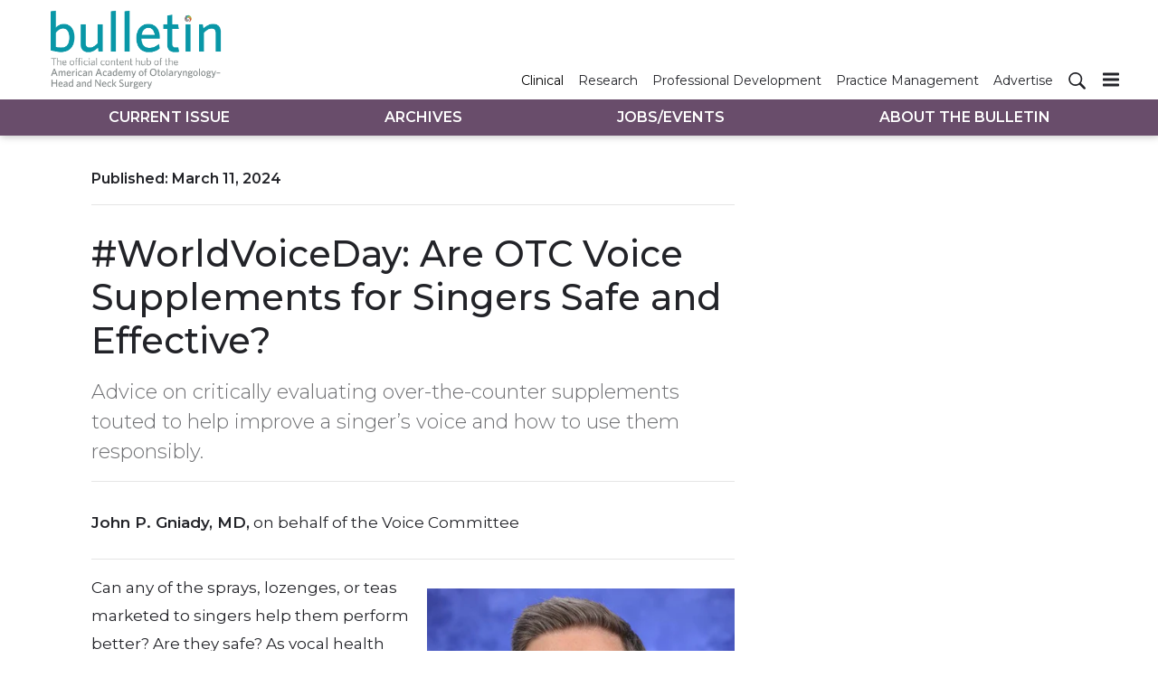

--- FILE ---
content_type: text/html; charset=utf-8
request_url: https://bulletin.entnet.org/clinical-patient-care/article/22889829/worldvoiceday-are-otc-voice-supplements-for-singers-safe-and-effective
body_size: 13753
content:
<!doctype html><html lang="en-us" dir="ltr"><head><meta charset="utf-8"><meta http-equiv="X-UA-Compatible" content="IE=edge"><meta name="viewport" content="width=device-width, initial-scale=1, shrink-to-fit=no"><link rel="preconnect" href="https://cdn.parameter1.com"><link rel="stylesheet" href="https://cdn.parameter1.com/web-assets/ascend_hh/6001de6ce8e95f05158b4577/v2.5.0/dist/css/main-6ed470db.css"><script>
  (function (i,r) { i['__p1defer'] = r; i[r] = i[r] || function () { var args = arguments; (i[r].q = i[r].q || []).push(args); if (args[0] === 'register' && args[1] && args[1].init) args[1].init(); } })(window, 'deferScript');
  deferScript('init', { debug: false });
  </script><link rel="modulepreload" href="https://cdn.parameter1.com/deferred-script-loader/v1.0.1/lib.min.js" as="script"><link rel="modulepreload" href="https://cdn.parameter1.com/web-assets/ascend_hh/6001de6ce8e95f05158b4577/v2.5.0/dist/js/assets/index-919327ba.js" as="script" data-dsl-name="marko-web-core"><script>deferScript('register', { name: 'marko-web-core', src: 'https://cdn.parameter1.com/web-assets/ascend_hh/6001de6ce8e95f05158b4577/v2.5.0/dist/js/assets/index-919327ba.js', esm: true, on: 'ready', requestFrame: false, targetTag: 'body', init: function() { var w = window; w.markoCompQueue = w.markoCompQueue || []; var name = 'CMSBrowserComponents', methods = ['load', 'loadComponent'], queue = function(method) { return function() { w.markoCompQueue.push([method, arguments]) } }; w[name] = w[name] || {}; for (var i = 0; i < methods.length; i++) { var method = methods[i]; w[name][method] = w[name][method] || queue(method); } }, initOnly: false, onScriptBuild: function(script) {  }, onScriptLoad: function() { window.markoCompQueue.flush(); }, attrs: {}, delayMs: undefined });</script><link rel="preload" href="https://cdn.parameter1.com/lazysizes/v5.3.2.js" as="script" data-dsl-name="lazysizes"><script>deferScript('register', { name: 'lazysizes', src: 'https://cdn.parameter1.com/lazysizes/v5.3.2.js', esm: false, on: 'ready', requestFrame: false, targetTag: 'body', init: function() {  }, initOnly: false, onScriptBuild: function(script) {  }, onScriptLoad: function() {  }, attrs: {}, delayMs: undefined });</script><script nomodule src="https://cdn.parameter1.com/lazysizes/v5.3.2.js" data-dsl-name="lazysizes" async defer></script><script nomodule>
      document.createElement("picture");
    </script><script nomodule src="https://cdnjs.cloudflare.com/ajax/libs/picturefill/3.0.3/picturefill.min.js" async></script><link rel="apple-touch-icon" sizes="180x180" href="/apple-touch-icon.png"><link rel="icon" type="image/png" sizes="32x32" href="/favicon-32x32.png"><link rel="icon" type="image/png" sizes="16x16" href="/favicon-16x16.png"><link rel="manifest" href="/site.webmanifest"><link rel="modulepreload" href="https://cdn.parameter1.com/p1-events/v1.5.0/lib.min.js" as="script" data-dsl-name="p1events"><script>deferScript('register', { name: 'p1events', src: 'https://cdn.parameter1.com/p1-events/v1.5.0/lib.min.js', esm: true, on: 'load', requestFrame: true, targetTag: 'body', init: function() { var i = window, r = 'p1events'; i['__p1e'] = r; i[r] = i[r] || function() { (i[r].q = i[r].q || []).push(arguments); }; }, initOnly: false, onScriptBuild: function(script) {  }, onScriptLoad: function() {  }, attrs: {}, delayMs: undefined });</script><script>p1events('init', { tenant: 'ascend', realm: '6001de6ce8e95f05158b4577', env: 'production', debug: false, uri: 'https://events.parameter1.com/default/p1-website-events-enqueue', cookieDomain: 'bulletin.entnet.org', identityQueryBuilder: function(query, cookies) {  }, enableMindfulPlugin: false, mindfulPluginOptions: {}, enableGamPlugin: false, gamPluginOptions: {} });</script><script>var googletag = googletag || {}; googletag.cmd = googletag.cmd || [];</script><script async src="https://securepubads.g.doubleclick.net/tag/js/gpt.js"></script><script>(function(w,d,s,l,i){w[l]=w[l]||[];var f=d.getElementsByTagName(s)[0],j=d.createElement(s),dl=l!='dataLayer'?'&l='+l:'';j.async=true;j.src='https://www.googletagmanager.com/gtm.js?id='+i+dl;f.parentNode.insertBefore(j,f);})(window,document,'script','dataLayer','GTM-5XS5Z5K');</script><link rel="modulepreload" href="https://cdn.parameter1.com/native-x/v1.2.0/lib.min.js" as="script" data-dsl-name="fortnight"><script>deferScript('register', { name: 'fortnight', src: 'https://cdn.parameter1.com/native-x/v1.2.0/lib.min.js', esm: true, on: 'load', requestFrame: true, targetTag: 'body', init: function() { var i = window, r = 'fortnight'; i['FortnightObject'] = r; i[r] = i[r] || function() { (i[r].q = i[r].q || []).push(arguments); }; }, initOnly: false, onScriptBuild: function(script) {  }, onScriptLoad: function() {  }, attrs: {}, delayMs: undefined });</script><script>fortnight('init', { domain: 'https://delivery.mindfulcms.com/ascend/default/compat/native-website' });</script><script>dataLayer.push({"env":"production"});</script><title>#WorldVoiceDay: Are OTC Voice Supplements for Singers Safe and Effective? | AAO-HNS Bulletin</title><meta name="description" property="og:description" item-prop="description" content="Advice on critically evaluating over-the-counter supplements touted to help improve a singer’s voice and how to use them responsibly."><link rel="canonical" href="https://bulletin.entnet.org/clinical-patient-care/article/22889829/worldvoiceday-are-otc-voice-supplements-for-singers-safe-and-effective"><meta property="og:title" item-prop="name" content="#WorldVoiceDay: Are OTC Voice Supplements for Singers Safe and Effective?"><meta name="image" property="og:image" item-prop="image" content="https://img.ascendmedia.com/files/base/ascend/hh/image/2024/03/woman_singing.65f06ad06f83e.png?auto=format%2Ccompress&fit=max&q=70&w=1200"><meta property="og:url" content="https://bulletin.entnet.org/clinical-patient-care/article/22889829/worldvoiceday-are-otc-voice-supplements-for-singers-safe-and-effective"><meta property="og:site_name" content="AAO-HNS Bulletin"><meta property="og:locale" content="en"><meta name="twitter:card" content="summary_large_image"><meta name="twitter:title" content="#WorldVoiceDay: Are OTC Voice Supplements for Singers Safe and Effective?"><meta name="twitter:description" content="Advice on critically evaluating over-the-counter supplements touted to help improve a singer’s voice and how to use them responsibly."><meta name="twitter:image" content="https://img.ascendmedia.com/files/base/ascend/hh/image/2024/03/woman_singing.65f06ad06f83e.png?auto=format%2Ccompress&fit=max&q=70&w=1200"><meta property="og:type" content="article"><meta property="article:published_time" content="Mar 11th, 2024"><meta property="article:modified_time" content="Mar 26th, 2024"><script type="application/ld+json">
        {"@context":"https://schema.org","@type":"NewsArticle","mainEntityOfPage":{"@type":"WebPage","@id":"https://bulletin.entnet.org/clinical-patient-care/article/22889829/worldvoiceday-are-otc-voice-supplements-for-singers-safe-and-effective"},"headline":"#WorldVoiceDay: Are OTC Voice Supplements for Singers Safe and Effective?","name":"#WorldVoiceDay: Are OTC Voice Supplements for Singers Safe and Effective?","description":"Advice on critically evaluating over-the-counter supplements touted to help improve a singer’s voice and how to use them responsibly.","thumbnailUrl":"https://img.ascendmedia.com/files/base/ascend/hh/image/2024/03/woman_singing.65f06ad06f83e.png?auto=format%2Ccompress&fit=max&q=70&w=1200","image":["https://img.ascendmedia.com/files/base/ascend/hh/image/2024/03/Gniady2.65f06b42c96bc.png?auto=format%2Ccompress&fit=max&q=70&rect=78%2C153%2C919%2C917&w=1200","https://img.ascendmedia.com/files/base/ascend/hh/image/2024/03/woman_singing.65f06ad06f83e.png?auto=format%2Ccompress&fit=max&q=70&w=1200","https://img.ascendmedia.com/files/base/ascend/hh/image/2024/03/2024AprilBLTN_24WVD_1500x845_V2.6602e1a45125e.png?auto=format%2Ccompress&fit=max&q=70&w=1200"],"datePublished":"2024-03-11T21:00:00.000Z","dateModified":"2024-03-26T14:59:19.000Z","url":"https://bulletin.entnet.org/clinical-patient-care/article/22889829/worldvoiceday-are-otc-voice-supplements-for-singers-safe-and-effective"}
      </script><script>dataLayer.push({"page_type":"content","canonical_path":"/clinical-patient-care/article/22889829/worldvoiceday-are-otc-voice-supplements-for-singers-safe-and-effective","query_string":"","content":{"id":22889829,"type":"article","name":"#WorldVoiceDay: Are OTC Voice Supplements for Singers Safe and Effective?","published":"2024-03-11T21:00:00.000Z","labels":[],"userRegistration":{"isCurrentlyRequired":false,"accessLevels":[],"__typename":"ContentUserRegistration"}},"created_by":{"id":"61141c7fdc429e531e8b460b","username":"ghickam","firstName":"Georgia","lastName":"Hickman"},"company":{},"section":{"id":85579,"name":"Clinical/Patient Care","alias":"clinical-patient-care","fullName":"Clinical/Patient Care"},"section_hierarchy":[{"id":85579,"name":"Clinical/Patient Care","alias":"clinical-patient-care"}],"taxonomy":[],"authors":[],"schedules":[{"id":85579,"name":"Clinical/Patient Care"}],"emailSchedules":[],"magazineSchedules":[{"name":"April 2024 – Vol. 43, No. 4","mailDate":"03/27/2024"}]});</script><script>googletag.cmd.push(function() { googletag.pubads().setTargeting('cont_id', '22889829').setTargeting('cont_type', 'article'); });</script><script>googletag.cmd.push(function() { googletag.defineSlot('/6407152/bulletin/lb1', [[728,90],[600,100],[320,50],[300,50],[300,250],[300,100]], 'gpt-ad-lb1').defineSizeMapping(googletag.sizeMapping().addSize([750,0], [[728,90]]).addSize([620,0], [[600,100]]).addSize([320,0], [[300,50],[320,50],[300,250],[300,100]]).build()).setCollapseEmptyDiv(true).addService(googletag.pubads()); googletag.defineSlot('/6407152/bulletin/lb2', [[600,100],[320,50],[300,50],[300,100]], 'gpt-ad-lb2').defineSizeMapping(googletag.sizeMapping().addSize([620,0], [[600,100]]).addSize([320,0], [[300,50],[320,50],[300,100]]).build()).setCollapseEmptyDiv(true).addService(googletag.pubads()); googletag.defineSlot('/6407152/bulletin/lb3', [[600,100],[320,50],[300,50],[300,100]], 'gpt-ad-lb3').defineSizeMapping(googletag.sizeMapping().addSize([620,0], [[600,100]]).addSize([320,0], [[300,50],[320,50],[300,100]]).build()).setCollapseEmptyDiv(true).addService(googletag.pubads()); googletag.defineSlot('/6407152/bulletin/rail1', [300,250], 'gpt-ad-rail1').setCollapseEmptyDiv(true).addService(googletag.pubads()); googletag.defineSlot('/6407152/bulletin/rail2', [300,250], 'gpt-ad-rail2').setCollapseEmptyDiv(true).addService(googletag.pubads()); googletag.defineSlot('/6407152/bulletin/rail3', [300,250], 'gpt-ad-rail3').setCollapseEmptyDiv(true).addService(googletag.pubads()); });</script><script>dataLayer.push({"gtm.start":1768814854015,"event":"gtm.js"});</script><script>googletag.cmd.push(function() { googletag.pubads().enableSingleRequest(); googletag.pubads().collapseEmptyDivs(); googletag.pubads().setTargeting('path', '/clinical-patient-care/article/22889829/worldvoiceday-are-otc-voice-supplements-for-singers-safe-and-effective').setTargeting('host', 'bulletin|entnet|org').setTargeting('env', 'production'); googletag.enableServices(); });</script><script>googletag.cmd.push(function() { googletag.pubads().setTargeting('uri', '/clinical-patient-care/article/22889829/worldvoiceday-are-otc-voice-supplements-for-singers-safe-and-effective'); });</script><script>((w, f, j) => { const dl = w.dataLayer; const gt = w.googletag; const q = {}; const c = async (e) => { if (q[e]) return; q[e] = true; const r = await f(`/__bs/${e}`, { method: 'POST' }); f(`/__bs/${e}/s`, { method: 'POST', headers: { ...j.parse(r.headers.get('x-send') || '{}'), 'x-debug': w.location.search.includes('bsdbg'), 'x-status': r.status }, body: '{}' }); }; if (dl && 'push' in dl) { dl.push({ event: 'bs.gtmLoad', eventCallback: () => c('gtm') }); } if (gt && gt.cmd && 'push' in gt.cmd) { gt.cmd.push(function() { gt.pubads().addEventListener('slotRequested', () => c('gam')) }) }; })(window, fetch, JSON);</script></head><body><div class="body-wrapper" data-path="/clinical-patient-care/article/22889829/worldvoiceday-are-otc-voice-supplements-for-singers-safe-and-effective"><div id="vue-1768814854015-690"></div><script class="component" data-name="TriggerScreenChangeEvent">CMSBrowserComponents.load({ el: '#vue-1768814854015-690', name: 'TriggerScreenChangeEvent', props: {}, hydrate: false, skipWhenExists: false });</script><div id="vue-1768814854016-624"></div><script class="component" data-name="GTMTrackBusEvent">CMSBrowserComponents.load({ el: '#vue-1768814854016-624', name: 'GTMTrackBusEvent', props: {"on":"screen_change"}, hydrate: false, skipWhenExists: false });</script><div id="vue-1768814854016-113"></div><script class="component" data-name="GTMTrackLoadMore">CMSBrowserComponents.load({ el: '#vue-1768814854016-113', name: 'GTMTrackLoadMore', props: {}, hydrate: false, skipWhenExists: false });</script><header class="site-header"><nav class="site-navbar site-navbar--secondary"><div class="site-navbar__container"><a href="/" class="site-navbar__brand"><div class="row"><div class="col logo"><img class="site-navbar__logo" alt="AAO-HNS Bulletin" src="https://img.ascendmedia.com/files/base/ascend/bulletin/image/static/header-bulletin.png" srcset="https://img.ascendmedia.com/files/base/ascend/bulletin/image/static/header-bulletin.png"></div></div></a><ul class="site-navbar__items site-navbar__items--secondary"><li class="site-navbar__item site-navbar__item--active"><a href="/clinical-patient-care" class="site-navbar__link site-navbar__link--active"><span class="site-navbar__label">Clinical</span></a></li><li class="site-navbar__item"><a href="/research-quality" class="site-navbar__link"><span class="site-navbar__label">Research</span></a></li><li class="site-navbar__item"><a href="/professional-personal-development" class="site-navbar__link"><span class="site-navbar__label">Professional Development</span></a></li><li class="site-navbar__item"><a href="/business-of-medicine-practice-management" class="site-navbar__link"><span class="site-navbar__label">Practice Management</span></a></li><li class="site-navbar__item"><a href="https://ratecards.ascendeventmedia.com/aao-hnsbulletin2024/" target="_blank" class="site-navbar__link" rel="noopener"><span class="site-navbar__label">Advertise</span></a></li></ul><ul class="site-navbar__items site-navbar__items--tertiary site-navbar__items--no-left-margin"><li class="site-navbar__item site-navbar__item--search-icon"><a href="/search" class="site-navbar__link"><span title="Search" class="marko-web-icon marko-web-icon--search site-navbar__icon"><svg xmlns="http://www.w3.org/2000/svg" width="16" height="16" viewBox="0 0 16 16"><path fill-rule="evenodd" d="M15.7 13.3l-3.81-3.83A5.93 5.93 0 0 0 13 6c0-3.31-2.69-6-6-6S1 2.69 1 6s2.69 6 6 6c1.3 0 2.48-.41 3.47-1.11l3.83 3.81c.19.2.45.3.7.3.25 0 .52-.09.7-.3a.996.996 0 0 0 0-1.41v.01zM7 10.7c-2.59 0-4.7-2.11-4.7-4.7 0-2.59 2.11-4.7 4.7-4.7 2.59 0 4.7 2.11 4.7 4.7 0 2.59-2.11 4.7-4.7 4.7z"/></svg></span></a></li></ul><div type="button" aria-label="Menu" id="vue-1768814854016-557" class="site-navbar__toggler"><span class="marko-web-icon marko-web-icon--lg marko-web-icon--three-bars"><svg xmlns="http://www.w3.org/2000/svg" width="12" height="16" viewBox="0 0 12 16"><path fill-rule="evenodd" d="M11.41 9H.59C0 9 0 8.59 0 8c0-.59 0-1 .59-1H11.4c.59 0 .59.41.59 1 0 .59 0 1-.59 1h.01zm0-4H.59C0 5 0 4.59 0 4c0-.59 0-1 .59-1H11.4c.59 0 .59.41.59 1 0 .59 0 1-.59 1h.01zM.59 11H11.4c.59 0 .59.41.59 1 0 .59 0 1-.59 1H.59C0 13 0 12.59 0 12c0-.59 0-1 .59-1z"/></svg></span></div><script class="component" data-name="DefaultThemeMenuToggleButton">CMSBrowserComponents.load({ el: '#vue-1768814854016-557', name: 'DefaultThemeMenuToggleButton', props: {"className":"site-navbar__toggler","targets":[".site-menu"],"toggleClass":"site-menu--open","iconModifiers":["lg"],"iconName":"three-bars","initiallyExpanded":false,"buttonLabel":"Menu"}, hydrate: true, skipWhenExists: false });</script></div></nav><nav class="site-navbar site-navbar--primary"><div class="site-navbar__container"><ul class="site-navbar__items site-navbar__items--primary"><li class="site-navbar__item site-navbar__item--active"><a href="/" class="site-navbar__link site-navbar__link--active"><span class="site-navbar__label">Current Issue</span></a></li><li class="site-navbar__item"><a href="/magazine/6001dfb8a982a33b138b4589" class="site-navbar__link"><span class="site-navbar__label">Archives</span></a></li><li class="site-navbar__item"><a href="/classifieds" class="site-navbar__link"><span class="site-navbar__label">Jobs/Events</span></a></li><li class="site-navbar__item"><a href="/about-the-bulletin" class="site-navbar__link"><span class="site-navbar__label">About The Bulletin</span></a></li></ul></div></nav></header><aside class="site-menu site-menu--right"><div class="site-menu__contents"><div class="site-menu__section"><div class="site-menu__header">Topics</div><ul class="site-menu__items"><li class="site-menu__item site-menu__item--active"><a href="/" class="site-menu__link site-menu__link--active"><span class="site-menu__label">Current Issue</span></a></li><li class="site-menu__item"><a href="/magazine/6001dfb8a982a33b138b4589" class="site-menu__link"><span class="site-menu__label">Archives</span></a></li><li class="site-menu__item"><a href="/classifieds" class="site-menu__link"><span class="site-menu__label">Jobs/Events</span></a></li><li class="site-menu__item"><a href="/about-the-bulletin" class="site-menu__link"><span class="site-menu__label">About The Bulletin</span></a></li></ul></div><div class="site-menu__section"><div class="site-menu__header">Resources</div><ul class="site-menu__items"><li class="site-menu__item site-menu__item--active"><a href="/clinical-patient-care" class="site-menu__link site-menu__link--active"><span class="site-menu__label">Clinical</span></a></li><li class="site-menu__item"><a href="/research-quality" class="site-menu__link"><span class="site-menu__label">Research</span></a></li><li class="site-menu__item"><a href="/professional-personal-development" class="site-menu__link"><span class="site-menu__label">Professional Development</span></a></li><li class="site-menu__item"><a href="/business-of-medicine-practice-management" class="site-menu__link"><span class="site-menu__label">Practice Management</span></a></li><li class="site-menu__item"><a href="https://ratecards.ascendeventmedia.com/aao-hnsbulletin2024/" target="_blank" class="site-menu__link" rel="noopener"><span class="site-menu__label">Advertise</span></a></li></ul></div></div></aside><div class="document-container"><article class="page page--content page--content-22889829 page--content-article"><div id="gpt-ad-lb1" class="ad-container ad-container--top-of-page ad-container--max-width-790 ad-container--center"><script>googletag.cmd.push(function() { googletag.display('gpt-ad-lb1'); });</script></div><div class="page-wrapper"><div class="page-wrapper__section"><div class="row"><div data-gallery-id=22889829 class="page-contents page-contents--article col-lg-8 mb-3 mb-lg-0"><div class="page-contents__content-header"><div class="page-wrapper__published">Published: <span>March 11, 2024</span></div><hr class="page-wrapper__above-title"><h1 class="page-wrapper__title">#WorldVoiceDay: Are OTC Voice Supplements for Singers Safe and Effective?</h1><p class="page-wrapper__deck">Advice on critically evaluating over-the-counter supplements touted to help improve a singer’s voice and how to use them responsibly.</p><div class="page-attribution"></div><hr></div><div id="content-body-22889829" class="page-contents__content-body"><p><b>John P. Gniady, MD,</b> on behalf of the Voice Committee</p><hr><p><span data-embed-type="image" data-embed-id="65f06b50e2357de93c8b4573" data-embed-align="right" class="image-with-caption"><picture><source data-srcset="https://img.ascendmedia.com/files/base/ascend/hh/image/2024/03/1x1/Gniady2.65f06b42c96bc.png?auto=format%2Ccompress&fit=max&q=70&w=400, https://img.ascendmedia.com/files/base/ascend/hh/image/2024/03/1x1/Gniady2.65f06b42c96bc.png?auto=format%2Ccompress&dpr=2&fit=max&q=70&w=400 2x" media="(min-width: 576px)"><img class="lazyload" src="[data-uri]" data-src="https://img.ascendmedia.com/files/base/ascend/hh/image/2024/03/1x1/Gniady2.65f06b42c96bc.png?auto=format%2Ccompress&fit=max&q=70&w=400" data-srcset="https://img.ascendmedia.com/files/base/ascend/hh/image/2024/03/1x1/Gniady2.65f06b42c96bc.png?auto=format%2Ccompress&dpr=2&fit=max&q=70&w=400 2x" data-image-id="65f06b50e2357de93c8b4573" alt="John P. Gniady, MD" width="400" height="598"><span class="caption">John P. Gniady, MD</span></picture></span>Can  any of the sprays, lozenges, or teas marketed to singers help them perform  better? Are they safe? As vocal health professionals, we frequently refer to  our patients who are professional singers as “vocal athletes.” This is true in  many meanings of the term. Athletes are frequently a superstitious lot. Just  watch the ritualistic dance of many a professional baseball player stepping up  to the plate to bat. Many of our professional athletes are also constantly  looking for ways to get ahead with the latest supplement that promises to make  them stronger, faster, or more mentally adept. Singers are not immune to either  of these tendencies. Like professional athletes, they are under a lot of  pressure to perform even in the face of sickness or injury.</p><p>The  short answer to both questions: maybe. A quick internet search for “singers’  throat remedies” immediately yields easily a dozen different products, many of  which appear as sponsored ads, all touting their ability to help improve the  singer’s voice. And of course they are “all natural” as well. Natural means  they must be good for you, right? The answer here in the United States is  doubly complicated. </p><p>        </p><p>The  claims on all these products are marked with an asterisk that notes: “These  statements have not been evaluated by the Food and Drug Administration. This  product is not intended to diagnose, treat, cure, or prevent any disease.” The  reason for this is that the United States FDA does not research or regulate  herbal supplements in the same way that it does pharmaceuticals. Meaning that  we are lacking in research on the safety and efficacy of many of the  ingredients in these products. Furthermore,<i> there is no authority in the  U.S. ensuring that what the bottle claims to contain is what is in the bottle</i>.</p><p><span data-embed-type="image" data-embed-id="65f06b50e2357d653b8b458f" data-embed-align="right"><picture><source data-srcset="https://img.ascendmedia.com/files/base/ascend/hh/image/2024/03/woman_singing.65f06ad06f83e.png?auto=format%2Ccompress&fit=max&q=70&w=400, https://img.ascendmedia.com/files/base/ascend/hh/image/2024/03/woman_singing.65f06ad06f83e.png?auto=format%2Ccompress&dpr=2&fit=max&q=70&w=400 2x" media="(min-width: 576px)"><img class="lazyload" src="[data-uri]" data-src="https://img.ascendmedia.com/files/base/ascend/hh/image/2024/03/woman_singing.65f06ad06f83e.png?auto=format%2Ccompress&fit=max&q=70&w=400" data-srcset="https://img.ascendmedia.com/files/base/ascend/hh/image/2024/03/woman_singing.65f06ad06f83e.png?auto=format%2Ccompress&dpr=2&fit=max&q=70&w=400 2x" data-image-id="65f06b50e2357d653b8b458f" alt="Woman Singing" width="400" height="259"></picture></span>That  said, many performers will swear by one product or another and many of these may  be somewhat helpful, or at least mostly harmless. There is likely some level of  placebo effect, as well. If the batter unstrapping and re-strapping his batting  glove three times helps him to hit a home run, who am I to argue? If performers  are going to gravitate toward some type of spray, lozenge, or tea, it is most important  for them to carefully read the ingredients and know what various products are  thought to do. Although many products may contain a “proprietary blend,” it is  important to at least examine the claimed ingredients (active and “inactive”).</p>    <p>Most  of the sprays and lozenges marketed toward singers contain ingredients meant to  lubricate or decrease inflammation. Lubricating sprays tend to contain ingredients  like glycerin, aloe vera, or carboxymethylcellulose. They may also contain a  variety of salts to make them hypertonic to draw more moisture to the tissues.  Lubricating agents are felt to be generally safe, though efficacy is difficult  to determine. Ingredients thought to have anti-inflammatory effects include slippery  elm, echinacea, osha root, licorice root, and others. These too are generally  safe in recommended quantities; however, their anti-inflammatory properties can  at times have steroid-like effects, which can lead to elevation in blood  pressure, electrolyte abnormalities, and may cause interactions with some other  medications. </p>    <p>In  general, <i>active ingredients to be avoided include menthol, eucalyptus, <a name="_Int_jXjzrHD9">and,</a> oftentimes, peppermint</i>. These all have a  topical anesthetic effect that, while potentially soothing to the throat, can  put a singer at risk of not listening to the body’s natural warning sign of a  current or impending injury: pain. Peppermint also has a relaxant effect on the  smooth muscle of the esophagus and can therefore worsen acid reflux. Similarly,  those at risk for having inflammation or mucus production from acid reflux  should use caution making home remedy teas with highly acidic or reflux-inducing  ingredients such as vinegar, lemon, peppermint, or hot peppers. It is also a  good idea to try to avoid alcohol-based sprays (alcohol will be listed as an “inactive”  ingredient) because of alcohol’s irritant effects on the vocal folds. </p>    <p>Although  many, if not most, of these specialty products are likely at least safe, the  most important lesson for our performers is that they are no substitute for  vocal hygiene. Excellent oral hydration is still the best way to lubricate the  vocal folds and help to keep mucus thin and light. Keep in mind the saying “pee  pale, sing clear.” Cool or warm steam inhalation via a personal steamer, bedside  humidifier, or even a hot shower or sauna can also be excellent and safe ways  to get more critical moisture to the vocal folds. Performers should remember  that pain is likely a warning sign of at least overuse and fatigue and could  signal a more concerning injury and therefore should not be ignored or covered  up. </p>    <p>Finally,  it is best if a performer is going to trial any new product or supplement, that  they ideally do that at a non-critical time. Immediately before a performance  is not the best time to trial a new remedy without knowing how it may work or  any potential side effects it might cause.  </p><p><br></p></div><div style="clear: both;"></div><div class="page-contents__content-sidebars"><div class="page-contents__content-sidebar"><h2><span data-embed-type="image" data-embed-id="6602e12f01d6c7d6148b458e" data-embed-align="right"><picture><source data-srcset="https://img.ascendmedia.com/files/base/ascend/hh/image/2024/03/2024AprilBLTN_24WVD_1500x845_V2.6602e1a45125e.png?auto=format%2Ccompress&fit=max&q=70&w=400, https://img.ascendmedia.com/files/base/ascend/hh/image/2024/03/2024AprilBLTN_24WVD_1500x845_V2.6602e1a45125e.png?auto=format%2Ccompress&dpr=2&fit=max&q=70&w=400 2x" media="(min-width: 576px)"><img class="lazyload" src="[data-uri]" data-src="https://img.ascendmedia.com/files/base/ascend/hh/image/2024/03/2024AprilBLTN_24WVD_1500x845_V2.6602e1a45125e.png?auto=format%2Ccompress&fit=max&q=70&w=400" data-srcset="https://img.ascendmedia.com/files/base/ascend/hh/image/2024/03/2024AprilBLTN_24WVD_1500x845_V2.6602e1a45125e.png?auto=format%2Ccompress&dpr=2&fit=max&q=70&w=400 2x" data-image-id="6602e12f01d6c7d6148b458e" alt="2024 April Bltn 24 Wvd 1500x845 V2" width="400" height="225"></picture></span><b>World Voice Day Resources for You and Your Patients</b></h2><p>For more information on maintaining vocal health, check out these other articles from the AAO-HNS Voice Committee in this issue of the <i>Bulletin</i>:</p><p><a href="https://bulletin.entnet.org/clinical-patient-care/article/22889777/world-voice-day-2024-resonate-educate-celebrate" target="_blank" style=""><b>World Voice Day 2024: Resonate, Educate, Celebrate!</b></a></p><p><a href="https://bulletin.entnet.org/clinical-patient-care/article/22889828/latest-treatment-advances-for-rrp" target="_blank"><b>Latest Treatment Advances for Recurrent Respiratory Papillomatosis (RRP) </b></a></p><p><b><a href="https://bulletin.entnet.org/clinical-patient-care/article/22889831/for-your-patients-how-to-handle-a-vocally-demanding-job-with-a-voice-disorder" target="_blank">For Your Patients: How to Handle a Vocally Demanding Job with a Voice Disorder</a></b></p><p><b><a href="https://bulletin.entnet.org/clinical-patient-care/article/22889832/for-your-patients-when-to-worry-about-pediatric-hoarseness" target="_blank">For Your Patients: When to Worry about Pediatric Hoarseness</a></b></p><p><a href="https://www.entnet.org/about-us/campaigns/world-voice-day/" target="_blank"><b>World Voice Day tool kit</b></a></p></div></div></div><aside class="col-lg-4 page-rail"><div id="gpt-ad-rail3" class="ad-container"><script>googletag.cmd.push(function() { googletag.display('gpt-ad-rail3'); });</script></div></aside><div id="vue-1768814854067-929"></div><script class="component" data-name="PhotoSwipe">CMSBrowserComponents.load({ el: '#vue-1768814854067-929', name: 'PhotoSwipe', props: {"thumbnailClickSelectors":"[data-gallery-id=\"22889829\"] [data-image-id]","items":[{"id":"65f06b50e2357de93c8b4573","title":"John P. Gniady, MD","w":1280,"h":720,"src":"https://img.ascendmedia.com/files/base/ascend/hh/image/2024/03/Gniady2.65f06b42c96bc.png?auto=format&fill=solid&fit=fill&h=720&q=70&rect=78%2C153%2C919%2C917&w=1280"},{"id":"65f06b50e2357d653b8b458f","title":"","w":1280,"h":720,"src":"https://img.ascendmedia.com/files/base/ascend/hh/image/2024/03/woman_singing.65f06ad06f83e.png?auto=format&fill=solid&fit=fill&h=720&q=70&w=1280"},{"id":"6602e12f01d6c7d6148b458e","title":"","w":1280,"h":720,"src":"https://img.ascendmedia.com/files/base/ascend/hh/image/2024/03/2024AprilBLTN_24WVD_1500x845_V2.6602e1a45125e.png?auto=format&fill=solid&fit=fill&h=720&q=70&w=1280"}]}, hydrate: false, skipWhenExists: false });</script></div></div><div class="page-wrapper__section"><div id="gpt-ad-lb2" class="ad-container ad-container--max-width-790 ad-container--center"><script>googletag.cmd.push(function() { googletag.display('gpt-ad-lb2'); });</script></div></div><div class="page-wrapper__section"><hr><div class="page-wrapper__title--issue-name">More from April 2024 – Vol. 43, No. 4</div><hr class="page-wrapper__above-title"><div class="card-deck-flow card-deck-flow--3-cols"><div class="card-deck-flow__node"><div class="node node--section-aaohns-programs node--content-card node--image-top node--card node--full-height node--article-content-type"><div class="node__contents"><div class="node__image-wrapper node__image-wrapper--align-top"><a href="/aaohns-programs/article/22892265/watch-coming-in-july-the-otolaryngology-core-curriculum" class="node__image-inner-wrapper node__image-inner-wrapper--fluid-16by9"><img src="[data-uri]" data-src="https://img.ascendmedia.com/files/base/ascend/hh/image/2024/04/OCC_Launch_YT_Thumbnail_1500x845_Base.660f121d4e6de.png?auto=format%2Ccompress&fit=crop&h=191&q=70&w=340" data-srcset="https://img.ascendmedia.com/files/base/ascend/hh/image/2024/04/OCC_Launch_YT_Thumbnail_1500x845_Base.660f121d4e6de.png?auto=format%2Ccompress&dpr=2&fit=crop&h=191&q=70&w=340 2x" class="node__image lazyload" alt="Occ Launch Yt Thumbnail 1500x845 Base" width=340 height=191></a></div><div class="node__body"><div class="node__contents node__contents--body"><h5 class="node__title"><a href="/aaohns-programs/article/22892265/watch-coming-in-july-the-otolaryngology-core-curriculum">WATCH | Coming in July: The Otolaryngology Core Curriculum</a></h5><div class="node__text node__text--teaser"><a href="/aaohns-programs/article/22892265/watch-coming-in-july-the-otolaryngology-core-curriculum">Watch the OCC leadership discuss this game-changing education offering, which will provide the first-ever unified, standardized curriculum representing the breadth and depth of the specialty.</a></div></div></div></div></div></div><div class="card-deck-flow__node"><div class="node node--section-clinical-patient-care node--content-card node--image-top node--card node--full-height node--article-content-type"><div class="node__contents"><div class="node__image-wrapper node__image-wrapper--align-top"><a href="/clinical-patient-care/article/22892270/ethics-in-our-every-day" class="node__image-inner-wrapper node__image-inner-wrapper--fluid-16by9"><img src="[data-uri]" data-src="https://img.ascendmedia.com/files/base/ascend/hh/image/2024/04/ethics_Base.660ef949e0fce.png?auto=format%2Ccompress&fit=crop&h=191&q=70&w=340" data-srcset="https://img.ascendmedia.com/files/base/ascend/hh/image/2024/04/ethics_Base.660ef949e0fce.png?auto=format%2Ccompress&dpr=2&fit=crop&h=191&q=70&w=340 2x" class="node__image lazyload" alt="Ethics Base" width=340 height=191></a></div><div class="node__body"><div class="node__contents node__contents--body"><h5 class="node__title"><a href="/clinical-patient-care/article/22892270/ethics-in-our-every-day">Ethics in Our Every Day</a></h5><div class="node__text node__text--teaser"><a href="/clinical-patient-care/article/22892270/ethics-in-our-every-day">The intersection of bioethical principles and clinical practice appears in many commonplace but challenging situations. Applying ethics concepts to these scenarios can help mitigate harm and maximize benefits for all.</a></div></div></div></div></div></div><div class="card-deck-flow__node"><div class="node node--section-professional-personal-development node--content-card node--image-top node--card node--full-height node--article-content-type"><div class="node__contents"><div class="node__image-wrapper node__image-wrapper--align-top"><a href="/professional-personal-development/article/22892272/welcome-new-matches" class="node__image-inner-wrapper node__image-inner-wrapper--fluid-16by9"><img src="[data-uri]" data-src="https://img.ascendmedia.com/files/base/ascend/hh/image/2024/04/MatchDay2024_BLTN_1500x845_Base.660efa1c76fa6.png?auto=format%2Ccompress&fit=crop&h=191&q=70&w=340" data-srcset="https://img.ascendmedia.com/files/base/ascend/hh/image/2024/04/MatchDay2024_BLTN_1500x845_Base.660efa1c76fa6.png?auto=format%2Ccompress&dpr=2&fit=crop&h=191&q=70&w=340 2x" class="node__image lazyload" alt="Match Day2024 Bltn 1500x845 Base" width=340 height=191></a></div><div class="node__body"><div class="node__contents node__contents--body"><h5 class="node__title"><a href="/professional-personal-development/article/22892272/welcome-new-matches">Welcome New Matches!</a></h5><div class="node__text node__text--teaser"><a href="/professional-personal-development/article/22892272/welcome-new-matches">The AAO-HNS welcomes the class of 2024 otolaryngology-head and neck surgery matches and invites you to learn and connect with us.</a></div></div></div></div></div></div><div class="card-deck-flow__node"><div class="node node--section-clinical-patient-care node--content-card node--image-top node--card node--full-height node--article-content-type"><div class="node__contents"><div class="node__image-wrapper node__image-wrapper--align-top"><a href="/clinical-patient-care/article/22892274/stories-from-the-road-lambayeque-peru" class="node__image-inner-wrapper node__image-inner-wrapper--fluid-16by9"><img src="[data-uri]" data-src="https://img.ascendmedia.com/files/base/ascend/hh/image/2024/04/map_Base.661839d436605.png?auto=format%2Ccompress&fit=crop&h=191&q=70&w=340" data-srcset="https://img.ascendmedia.com/files/base/ascend/hh/image/2024/04/map_Base.661839d436605.png?auto=format%2Ccompress&dpr=2&fit=crop&h=191&q=70&w=340 2x" class="node__image lazyload" alt="Map Base" width=340 height=191></a></div><div class="node__body"><div class="node__contents node__contents--body"><h5 class="node__title"><a href="/clinical-patient-care/article/22892274/stories-from-the-road-lambayeque-peru">Stories from the Road: Lambayeque, Peru</a></h5><div class="node__text node__text--teaser"><a href="/clinical-patient-care/article/22892274/stories-from-the-road-lambayeque-peru">The Foundation for the Advancement of Cleft Education and Services (FACES) conducts short-term surgical trips in Peru with long-term continuity of care for underserved patient communities.</a></div></div></div></div></div></div><div class="card-deck-flow__node card-deck-flow__node--position-after"><div id="gpt-ad-rail1" class="ad-container ad-container--in-card"><script>googletag.cmd.push(function() { googletag.display('gpt-ad-rail1'); });</script></div></div><div class="card-deck-flow__node"><div class="node node--section-professional-personal-development node--content-card node--image-top node--card node--full-height node--article-content-type"><div class="node__contents"><div class="node__image-wrapper node__image-wrapper--align-top"><a href="/professional-personal-development/article/22889537/minding-the-gaps-married-to-medicine" class="node__image-inner-wrapper node__image-inner-wrapper--fluid-16by9"><img src="[data-uri]" data-src="https://img.ascendmedia.com/files/base/ascend/hh/image/2024/03/Thumbnail_Option_2_Base.65eb3ac5e87a1.png?auto=format%2Ccompress&fit=crop&h=191&q=70&w=340" data-srcset="https://img.ascendmedia.com/files/base/ascend/hh/image/2024/03/Thumbnail_Option_2_Base.65eb3ac5e87a1.png?auto=format%2Ccompress&dpr=2&fit=crop&h=191&q=70&w=340 2x" class="node__image lazyload" alt="Thumbnail Option 2 Base" width=340 height=191></a></div><div class="node__body"><div class="node__contents node__contents--body"><h5 class="node__title"><a href="/professional-personal-development/article/22889537/minding-the-gaps-married-to-medicine">Minding the Gaps: Married to Medicine</a></h5><div class="node__text node__text--teaser"><a href="/professional-personal-development/article/22889537/minding-the-gaps-married-to-medicine">What does it take to make a marriage work when one or both partners are physicians?</a></div></div></div></div></div></div><div class="card-deck-flow__node"><div class="node node--section-aaohns-programs node--content-card node--image-top node--card node--full-height node--article-content-type"><div class="node__contents"><div class="node__image-wrapper node__image-wrapper--align-top"><a href="/aaohns-programs/article/22892286/experiences-of-the-2023-urm-away-rotation-grant-recipients-part-2" class="node__image-inner-wrapper node__image-inner-wrapper--fluid-16by9"><img src="[data-uri]" data-src="https://img.ascendmedia.com/files/base/ascend/hh/image/2024/04/Al_Awady_thumbnail_Base.660f0afeb8633.png?auto=format%2Ccompress&fit=crop&h=191&q=70&w=340" data-srcset="https://img.ascendmedia.com/files/base/ascend/hh/image/2024/04/Al_Awady_thumbnail_Base.660f0afeb8633.png?auto=format%2Ccompress&dpr=2&fit=crop&h=191&q=70&w=340 2x" class="node__image lazyload" alt="Al Awady Thumbnail Base" width=340 height=191></a></div><div class="node__body"><div class="node__contents node__contents--body"><h5 class="node__title"><a href="/aaohns-programs/article/22892286/experiences-of-the-2023-urm-away-rotation-grant-recipients-part-2">Experiences of the 2023 URM Away Rotation Grant Recipients: Part 2</a></h5><div class="node__text node__text--teaser"><a href="/aaohns-programs/article/22892286/experiences-of-the-2023-urm-away-rotation-grant-recipients-part-2">Four more grant recipients offer highlights from their rewarding away rotations in Michigan, California, Louisiana, and Kansas.</a></div></div></div></div></div></div><div class="card-deck-flow__node"><div class="node node--section-clinical-patient-care node--content-card node--image-top node--card node--full-height node--article-content-type"><div class="node__contents"><div class="node__image-wrapper node__image-wrapper--align-top"><a href="/clinical-patient-care/article/22892289/april-is-head-neck-cancer-awareness-month" class="node__image-inner-wrapper node__image-inner-wrapper--fluid-16by9"><img src="[data-uri]" data-src="https://img.ascendmedia.com/files/base/ascend/hh/image/2024/04/HNCAM_BLTN_1500x845_Base.66156382dd38e.png?auto=format%2Ccompress&fit=crop&h=191&q=70&w=340" data-srcset="https://img.ascendmedia.com/files/base/ascend/hh/image/2024/04/HNCAM_BLTN_1500x845_Base.66156382dd38e.png?auto=format%2Ccompress&dpr=2&fit=crop&h=191&q=70&w=340 2x" class="node__image lazyload" alt="Hncam Bltn 1500x845 Base" width=340 height=191></a></div><div class="node__body"><div class="node__contents node__contents--body"><h5 class="node__title"><a href="/clinical-patient-care/article/22892289/april-is-head-neck-cancer-awareness-month">April Is Head & Neck Cancer Awareness Month</a></h5><div class="node__text node__text--teaser"><a href="/clinical-patient-care/article/22892289/april-is-head-neck-cancer-awareness-month">Head & Neck Cancer Awareness Month is led by the Head and Neck Cancer Alliance and supported by the AAO-HNS.</a></div></div></div></div></div></div><div class="card-deck-flow__node"><div class="node node--section-aaohns-programs node--content-card node--image-top node--card node--full-height node--article-content-type"><div class="node__contents"><div class="node__image-wrapper node__image-wrapper--align-top"><a href="/aaohns-programs/article/22890250/finding-our-swing-as-an-academy" class="node__image-inner-wrapper node__image-inner-wrapper--fluid-16by9"><img src="[data-uri]" data-src="https://img.ascendmedia.com/files/base/ascend/hh/image/2024/03/rowing.65fb5ae284702.png?auto=format%2Ccompress&fit=crop&h=191&q=70&w=340" data-srcset="https://img.ascendmedia.com/files/base/ascend/hh/image/2024/03/rowing.65fb5ae284702.png?auto=format%2Ccompress&dpr=2&fit=crop&h=191&q=70&w=340 2x" class="node__image lazyload" alt="Rowing" width=340 height=191></a></div><div class="node__body"><div class="node__contents node__contents--body"><h5 class="node__title"><a href="/aaohns-programs/article/22890250/finding-our-swing-as-an-academy">Finding Our “Swing” as an Academy</a></h5><div class="node__text node__text--teaser"><a href="/aaohns-programs/article/22890250/finding-our-swing-as-an-academy">Together, we can unite through our differences and pull our collective boat in the same direction to find our “swing.” Together we are one.</a></div></div></div></div></div></div></div></div><div class="page-wrapper__section"><div id="gpt-ad-lb3" class="ad-container ad-container--max-width-790 ad-container--center"><script>googletag.cmd.push(function() { googletag.display('gpt-ad-lb3'); });</script></div></div><div class="page-wrapper__section"><div class="card-deck-flow card-deck-flow--3-cols"><div class="card-deck-flow__node"><div class="node node--section-aaohns-programs node--content-card node--image-top node--card node--full-height node--article-content-type"><div class="node__contents"><div class="node__image-wrapper node__image-wrapper--align-top"><a href="/aaohns-programs/article/22890093/how-can-we-influence-our-future-part-i" class="node__image-inner-wrapper node__image-inner-wrapper--fluid-16by9"><img src="[data-uri]" data-src="https://img.ascendmedia.com/files/base/ascend/hh/image/2024/03/Denneny2022_3.65f30af5f0584.png?auto=format%2Ccompress&fit=crop&h=191&q=70&rect=1383%2C12%2C1697%2C1697&w=340" data-srcset="https://img.ascendmedia.com/files/base/ascend/hh/image/2024/03/Denneny2022_3.65f30af5f0584.png?auto=format%2Ccompress&dpr=2&fit=crop&h=191&q=70&rect=1383%2C12%2C1697%2C1697&w=340 2x" class="node__image lazyload" alt="James C. Denneny III, MD AAO-HNS/F Executive Vice President and CEO" width=340 height=191></a></div><div class="node__body"><div class="node__contents node__contents--body"><h5 class="node__title"><a href="/aaohns-programs/article/22890093/how-can-we-influence-our-future-part-i">(How) Can We Influence Our Future? Part I</a></h5><div class="node__text node__text--teaser"><a href="/aaohns-programs/article/22890093/how-can-we-influence-our-future-part-i">When irrefutable evidence about the costs of providing care to patients fails to move the needle, one must ask, can we influence our future?</a></div></div></div></div></div></div><div class="card-deck-flow__node"><div class="node node--section-aaohns-programs node--content-card node--image-top node--card node--full-height node--article-content-type"><div class="node__contents"><div class="node__image-wrapper node__image-wrapper--align-top"><a href="/aaohns-programs/article/22889784/perspective-experience-the-extraordinary-at-otomtg24" class="node__image-inner-wrapper node__image-inner-wrapper--fluid-16by9"><img src="[data-uri]" data-src="https://img.ascendmedia.com/files/base/ascend/hh/image/2024/03/2024April_BLTN_AMPC_ExpExtraordinary_1500x845_V7.65f0c021ceefb.png?auto=format%2Ccompress&fit=crop&h=191&q=70&w=340" data-srcset="https://img.ascendmedia.com/files/base/ascend/hh/image/2024/03/2024April_BLTN_AMPC_ExpExtraordinary_1500x845_V7.65f0c021ceefb.png?auto=format%2Ccompress&dpr=2&fit=crop&h=191&q=70&w=340 2x" class="node__image lazyload" alt="2024 April Bltn Ampc Exp Extraordinary 1500x845 V7" width=340 height=191></a></div><div class="node__body"><div class="node__contents node__contents--body"><h5 class="node__title"><a href="/aaohns-programs/article/22889784/perspective-experience-the-extraordinary-at-otomtg24">PERSPECTIVE: Experience the Extraordinary at #OTOMTG24</a></h5><div class="node__text node__text--teaser"><a href="/aaohns-programs/article/22889784/perspective-experience-the-extraordinary-at-otomtg24">Members of the Annual Meeting Program Committee share their viewpoints for the annual reunion of the global otolaryngology community in Miami Beach this fall.</a></div></div></div></div></div></div><div class="card-deck-flow__node"><div class="node node--section-clinical-patient-care node--content-card node--image-top node--card node--full-height node--article-content-type"><div class="node__contents"><div class="node__image-wrapper node__image-wrapper--align-top"><a href="/clinical-patient-care/article/22889777/world-voice-day-2024-resonate-educate-celebrate" class="node__image-inner-wrapper node__image-inner-wrapper--fluid-16by9"><img src="[data-uri]" data-src="https://img.ascendmedia.com/files/base/ascend/hh/image/2024/03/BLTN_APRIL_Hero_Hero_1025x447_V2.65ef7bbbedfe0.png?auto=format%2Ccompress&fit=crop&h=191&q=70&w=340" data-srcset="https://img.ascendmedia.com/files/base/ascend/hh/image/2024/03/BLTN_APRIL_Hero_Hero_1025x447_V2.65ef7bbbedfe0.png?auto=format%2Ccompress&dpr=2&fit=crop&h=191&q=70&w=340 2x" class="node__image lazyload" alt="Bltn April Hero Hero 1025x447 V2" width=340 height=191></a></div><div class="node__body"><div class="node__contents node__contents--body"><h5 class="node__title"><a href="/clinical-patient-care/article/22889777/world-voice-day-2024-resonate-educate-celebrate">World Voice Day 2024: Resonate, Educate, Celebrate!</a></h5><div class="node__text node__text--teaser"><a href="/clinical-patient-care/article/22889777/world-voice-day-2024-resonate-educate-celebrate">The multifaceted nature of our voice connects us with others. Living with a voice disorder can greatly limit the ability to share ideas and emotions, affecting one’s identity.</a></div></div></div></div></div></div><div class="card-deck-flow__node"><div class="node node--section-clinical-patient-care node--content-card node--image-top node--card node--full-height node--article-content-type"><div class="node__contents"><div class="node__image-wrapper node__image-wrapper--align-top"><a href="/clinical-patient-care/article/22889828/worldvoiceday-latest-treatment-advances-for-rrp" class="node__image-inner-wrapper node__image-inner-wrapper--fluid-16by9"><img src="[data-uri]" data-src="https://img.ascendmedia.com/files/base/ascend/hh/image/2024/03/woman_getting_vaccine.65f06a5fce047.png?auto=format%2Ccompress&fit=crop&h=191&q=70&w=340" data-srcset="https://img.ascendmedia.com/files/base/ascend/hh/image/2024/03/woman_getting_vaccine.65f06a5fce047.png?auto=format%2Ccompress&dpr=2&fit=crop&h=191&q=70&w=340 2x" class="node__image lazyload" alt="Woman Getting Vaccine" width=340 height=191></a></div><div class="node__body"><div class="node__contents node__contents--body"><h5 class="node__title"><a href="/clinical-patient-care/article/22889828/worldvoiceday-latest-treatment-advances-for-rrp">#WorldVoiceDay: Latest Treatment Advances for RRP</a></h5><div class="node__text node__text--teaser"><a href="/clinical-patient-care/article/22889828/worldvoiceday-latest-treatment-advances-for-rrp">Post-surgical recurrence of lesions is common, but the frontiers of non-surgical RRP management are expanding. RRP treatment may look very different in the not-too-distant future.</a></div></div></div></div></div></div><div class="card-deck-flow__node card-deck-flow__node--position-after"><div id="gpt-ad-rail2" class="ad-container ad-container--in-card"><script>googletag.cmd.push(function() { googletag.display('gpt-ad-rail2'); });</script></div></div><div class="card-deck-flow__node"><div class="node node--section-clinical-patient-care node--content-card node--image-top node--card node--full-height node--article-content-type"><div class="node__contents"><div class="node__image-wrapper node__image-wrapper--align-top"><a href="/clinical-patient-care/article/22889831/worldvoiceday-how-to-handle-a-vocally-demanding-job-with-a-voice-disorder" class="node__image-inner-wrapper node__image-inner-wrapper--fluid-16by9"><img src="[data-uri]" data-src="https://img.ascendmedia.com/files/base/ascend/hh/image/2024/03/announcer.65f06c7c892e6.png?auto=format%2Ccompress&fit=crop&h=191&q=70&w=340" data-srcset="https://img.ascendmedia.com/files/base/ascend/hh/image/2024/03/announcer.65f06c7c892e6.png?auto=format%2Ccompress&dpr=2&fit=crop&h=191&q=70&w=340 2x" class="node__image lazyload" alt="Announcer" width=340 height=191></a></div><div class="node__body"><div class="node__contents node__contents--body"><h5 class="node__title"><a href="/clinical-patient-care/article/22889831/worldvoiceday-how-to-handle-a-vocally-demanding-job-with-a-voice-disorder">#WorldVoiceDay: How to Handle a Vocally Demanding Job with a Voice Disorder</a></h5><div class="node__text node__text--teaser"><a href="/clinical-patient-care/article/22889831/worldvoiceday-how-to-handle-a-vocally-demanding-job-with-a-voice-disorder">When your livelihood depends on a functional voice, the presence of a voice disorder requires a collective effort to adapt and accommodate to keep you productive.</a></div></div></div></div></div></div><div class="card-deck-flow__node"><div class="node node--section-clinical-patient-care node--content-card node--image-top node--card node--full-height node--article-content-type"><div class="node__contents"><div class="node__image-wrapper node__image-wrapper--align-top"><a href="/clinical-patient-care/article/22889832/worldvoiceday-when-to-worry-about-pediatric-hoarseness" class="node__image-inner-wrapper node__image-inner-wrapper--fluid-16by9"><img src="[data-uri]" data-src="https://img.ascendmedia.com/files/base/ascend/hh/image/2024/03/mother_and_child_with_sore_throat.65f06d4f71424.png?auto=format%2Ccompress&fit=crop&h=191&q=70&w=340" data-srcset="https://img.ascendmedia.com/files/base/ascend/hh/image/2024/03/mother_and_child_with_sore_throat.65f06d4f71424.png?auto=format%2Ccompress&dpr=2&fit=crop&h=191&q=70&w=340 2x" class="node__image lazyload" alt="Mother And Child With Sore Throat" width=340 height=191></a></div><div class="node__body"><div class="node__contents node__contents--body"><h5 class="node__title"><a href="/clinical-patient-care/article/22889832/worldvoiceday-when-to-worry-about-pediatric-hoarseness">#WorldVoiceDay: When to Worry about Pediatric Hoarseness</a></h5><div class="node__text node__text--teaser"><a href="/clinical-patient-care/article/22889832/worldvoiceday-when-to-worry-about-pediatric-hoarseness">When parents should be concerned about hoarseness in children, and what to do if they suspect a problem.</a></div></div></div></div></div></div><div class="card-deck-flow__node"><div class="node node--section-clinical-patient-care node--content-card node--image-top node--card node--full-height node--article-content-type"><div class="node__contents"><div class="node__image-wrapper node__image-wrapper--align-top"><a href="/clinical-patient-care/article/22889835/entering-the-ai-age" class="node__image-inner-wrapper node__image-inner-wrapper--fluid-16by9"><img src="[data-uri]" data-src="https://img.ascendmedia.com/files/base/ascend/hh/image/2024/03/AI_visual.65f06e6f9f9f7.png?auto=format%2Ccompress&fit=crop&h=191&q=70&w=340" data-srcset="https://img.ascendmedia.com/files/base/ascend/hh/image/2024/03/AI_visual.65f06e6f9f9f7.png?auto=format%2Ccompress&dpr=2&fit=crop&h=191&q=70&w=340 2x" class="node__image lazyload" alt="Ai Visual" width=340 height=191></a></div><div class="node__body"><div class="node__contents node__contents--body"><h5 class="node__title"><a href="/clinical-patient-care/article/22889835/entering-the-ai-age">Entering the AI Age</a></h5><div class="node__text node__text--teaser"><a href="/clinical-patient-care/article/22889835/entering-the-ai-age">How artificial intelligence is transforming otolaryngology.</a></div></div></div></div></div></div><div class="card-deck-flow__node"><div class="node node--section-aaohns-programs node--content-card node--image-top node--card node--full-height node--article-content-type"><div class="node__contents"><div class="node__image-wrapper node__image-wrapper--align-top"><a href="/aaohns-programs/article/22889838/aaohnsf-seeks-coordinator-for-research-and-quality" class="node__image-inner-wrapper node__image-inner-wrapper--fluid-16by9"><img src="[data-uri]" data-src="https://img.ascendmedia.com/files/base/ascend/hh/image/2024/03/CallCoordinator_ResearchQuality_1500x845_V2.65f06f130baf8.png?auto=format%2Ccompress&fit=crop&h=191&q=70&w=340" data-srcset="https://img.ascendmedia.com/files/base/ascend/hh/image/2024/03/CallCoordinator_ResearchQuality_1500x845_V2.65f06f130baf8.png?auto=format%2Ccompress&dpr=2&fit=crop&h=191&q=70&w=340 2x" class="node__image lazyload" alt="Call Coordinator Research Quality 1500x845 V2" width=340 height=191></a></div><div class="node__body"><div class="node__contents node__contents--body"><h5 class="node__title"><a href="/aaohns-programs/article/22889838/aaohnsf-seeks-coordinator-for-research-and-quality">AAO-HNSF Seeks Coordinator for Research and Quality</a></h5><div class="node__text node__text--teaser"><a href="/aaohns-programs/article/22889838/aaohnsf-seeks-coordinator-for-research-and-quality">The Coordinator for Research and Quality will serve from October 14, 2025, for four years. Applications are due April 30, 2024.</a></div></div></div></div></div></div><div class="card-deck-flow__node"><div class="node node--section-clinical-patient-care node--content-card node--image-top node--card node--full-height node--article-content-type"><div class="node__contents"><div class="node__image-wrapper node__image-wrapper--align-top"><a href="/clinical-patient-care/article/22889840/2024-global-grand-rounds-hpvassociated-oropharyngeal-cancer" class="node__image-inner-wrapper node__image-inner-wrapper--fluid-16by9"><img src="[data-uri]" data-src="https://img.ascendmedia.com/files/base/ascend/hh/image/2024/03/2024GGR_HPV_AssociatedCancer_1500x845.65f0c30edfa75.png?auto=format%2Ccompress&fit=crop&h=191&q=70&w=340" data-srcset="https://img.ascendmedia.com/files/base/ascend/hh/image/2024/03/2024GGR_HPV_AssociatedCancer_1500x845.65f0c30edfa75.png?auto=format%2Ccompress&dpr=2&fit=crop&h=191&q=70&w=340 2x" class="node__image lazyload" alt="2024 Ggr Hpv Associated Cancer 1500x845" width=340 height=191></a></div><div class="node__body"><div class="node__contents node__contents--body"><h5 class="node__title"><a href="/clinical-patient-care/article/22889840/2024-global-grand-rounds-hpvassociated-oropharyngeal-cancer">2024 Global Grand Rounds: HPV-Associated Oropharyngeal Cancer</a></h5><div class="node__text node__text--teaser"><a href="/clinical-patient-care/article/22889840/2024-global-grand-rounds-hpvassociated-oropharyngeal-cancer">The AAO-HNSF Global Grand Rounds series is an initiative of the International Advisory Board to improve care of patients and physician education around the globe.</a></div></div></div></div></div></div><div class="card-deck-flow__node"><div class="node node--section-clinical-patient-care node--content-card node--image-top node--card node--full-height node--article-content-type"><div class="node__contents"><div class="node__image-wrapper node__image-wrapper--align-top"><a href="/clinical-patient-care/article/22889844/new-enthealth-video-aging-and-swallowing" class="node__image-inner-wrapper node__image-inner-wrapper--fluid-16by9"><img src="[data-uri]" data-src="https://img.ascendmedia.com/files/base/ascend/hh/image/2024/03/Aging_and_swallowing_video_Base.65f073022c165.png?auto=format%2Ccompress&fit=crop&h=191&q=70&w=340" data-srcset="https://img.ascendmedia.com/files/base/ascend/hh/image/2024/03/Aging_and_swallowing_video_Base.65f073022c165.png?auto=format%2Ccompress&dpr=2&fit=crop&h=191&q=70&w=340 2x" class="node__image lazyload" alt="Aging And Swallowing Video Base" width=340 height=191></a></div><div class="node__body"><div class="node__contents node__contents--body"><h5 class="node__title"><a href="/clinical-patient-care/article/22889844/new-enthealth-video-aging-and-swallowing">New ENThealth Video! Aging and Swallowing</a></h5><div class="node__text node__text--teaser"><a href="/clinical-patient-care/article/22889844/new-enthealth-video-aging-and-swallowing">Conditions that affect the ability to swallow properly can have a tremendous impact on patients’ lives. Help older patients and their caregivers learn more about aging and the swallowing process.</a></div></div></div></div></div></div><div class="card-deck-flow__node"><div class="node node--section-aaohns-programs node--content-card node--image-top node--card node--full-height node--article-content-type"><div class="node__contents"><div class="node__image-wrapper node__image-wrapper--align-top"><a href="/aaohns-programs/article/22889847/apply-now-for-a-grant-from-the-eugene-n-myers-md-global-education-fund" class="node__image-inner-wrapper node__image-inner-wrapper--fluid-16by9"><img src="[data-uri]" data-src="https://img.ascendmedia.com/files/base/ascend/hh/image/2024/03/MyersFundApplication_300x250_V2_Base.65f075a2e375f.png?auto=format%2Ccompress&fit=crop&h=191&q=70&w=340" data-srcset="https://img.ascendmedia.com/files/base/ascend/hh/image/2024/03/MyersFundApplication_300x250_V2_Base.65f075a2e375f.png?auto=format%2Ccompress&dpr=2&fit=crop&h=191&q=70&w=340 2x" class="node__image lazyload" alt="Myers Fund Application 300x250 V2 Base" width=340 height=191></a></div><div class="node__body"><div class="node__contents node__contents--body"><h5 class="node__title"><a href="/aaohns-programs/article/22889847/apply-now-for-a-grant-from-the-eugene-n-myers-md-global-education-fund">Apply Now for a Grant from the Eugene N. Myers, MD Global Education Fund</a></h5><div class="node__text node__text--teaser"><a href="/aaohns-programs/article/22889847/apply-now-for-a-grant-from-the-eugene-n-myers-md-global-education-fund">The AAO-HNSF is pleased to announce that the inaugural application cycle for the Eugene N. Myers, MD Global Education Fund is now open.</a></div></div></div></div></div></div><div class="card-deck-flow__node"><div class="node node--section-aaohns-programs node--content-card node--image-top node--card node--full-height node--article-content-type"><div class="node__contents"><div class="node__image-wrapper node__image-wrapper--align-top"><a href="/aaohns-programs/article/22889852/submit-your-application-for-the-2024-ivs-program" class="node__image-inner-wrapper node__image-inner-wrapper--fluid-16by9"><img src="[data-uri]" data-src="https://img.ascendmedia.com/files/base/ascend/hh/image/2024/03/2024IVS_1500x845.65f075c8b36b7.png?auto=format%2Ccompress&fit=crop&h=191&q=70&w=340" data-srcset="https://img.ascendmedia.com/files/base/ascend/hh/image/2024/03/2024IVS_1500x845.65f075c8b36b7.png?auto=format%2Ccompress&dpr=2&fit=crop&h=191&q=70&w=340 2x" class="node__image lazyload" alt="2024 Ivs 1500x845" width=340 height=191></a></div><div class="node__body"><div class="node__contents node__contents--body"><h5 class="node__title"><a href="/aaohns-programs/article/22889852/submit-your-application-for-the-2024-ivs-program">Submit Your Application for the 2024 IVS Program</a></h5><div class="node__text node__text--teaser"><a href="/aaohns-programs/article/22889852/submit-your-application-for-the-2024-ivs-program">The 2024 International Visiting Scholarship Program is now open. Applications are due April 15, 2024.</a></div></div></div></div></div></div><div class="card-deck-flow__node"><div class="node node--section-aaohns-programs node--content-card node--image-top node--card node--full-height node--article-content-type"><div class="node__contents"><div class="node__image-wrapper node__image-wrapper--align-top"><a href="/aaohns-programs/article/22889853/experiences-of-the-2023-urm-away-rotation-grant-recipients" class="node__image-inner-wrapper node__image-inner-wrapper--fluid-16by9"><img src="[data-uri]" data-src="https://img.ascendmedia.com/files/base/ascend/hh/image/2024/03/Best___OR_Thumbnail.65f0775ae6bb7.png?auto=format%2Ccompress&fit=crop&h=191&q=70&w=340" data-srcset="https://img.ascendmedia.com/files/base/ascend/hh/image/2024/03/Best___OR_Thumbnail.65f0775ae6bb7.png?auto=format%2Ccompress&dpr=2&fit=crop&h=191&q=70&w=340 2x" class="node__image lazyload" alt="Best Or Thumbnail" width=340 height=191></a></div><div class="node__body"><div class="node__contents node__contents--body"><h5 class="node__title"><a href="/aaohns-programs/article/22889853/experiences-of-the-2023-urm-away-rotation-grant-recipients">Experiences of the 2023 URM Away Rotation Grant Recipients</a></h5><div class="node__text node__text--teaser"><a href="/aaohns-programs/article/22889853/experiences-of-the-2023-urm-away-rotation-grant-recipients">Three awardees share their invaluable experiences and the lessons they learned during away rotations in Washington, DC, Chicago, and Colorado.</a></div></div></div></div></div></div></div></div></div></article></div><footer class="site-footer"><div class="site-footer__container site-footer__container--secondary"><a href="/" class="site-footer__brand"><img class="site-footer__logo lazyload" alt="AAO-HNS Bulletin" src="https://img.ascendmedia.com/files/base/ascend/bulletin/image/static/bulletin.png" srcset="https://img.ascendmedia.com/files/base/ascend/bulletin/image/static/bulletin.png"></a></div><div class="site-footer__container site-footer__container--primary"><p>Acceptance of advertising in the <i>Bulletin</i> in no way constitutes approval or endorsement by AAO-HNS of products or services advertised unless indicated as such.</p><div class="site-footer__copyright">&copy; 2026 American Academy of Otolaryngology–Head and Neck Surgery. All rights reserved.</div></div></footer><script src="https://cc.cdn.civiccomputing.com/9/cookieControl-9.x.min.js" type="text/javascript"></script><script>
        var config = {
          apiKey: '7bcbf673ca9198af7c307b0fbb81865a6207ea5d',
          product: 'PRO_MULTISITE',
        };
        CookieControl.load( config );
      </script><script type="module" src="https://cdn.parameter1.com/deferred-script-loader/v1.0.1/lib.min.js" async defer></script></div></body></html>

--- FILE ---
content_type: text/html; charset=utf-8
request_url: https://www.google.com/recaptcha/api2/aframe
body_size: 265
content:
<!DOCTYPE HTML><html><head><meta http-equiv="content-type" content="text/html; charset=UTF-8"></head><body><script nonce="q_f_nxoN6tuleO3bmgzWuQ">/** Anti-fraud and anti-abuse applications only. See google.com/recaptcha */ try{var clients={'sodar':'https://pagead2.googlesyndication.com/pagead/sodar?'};window.addEventListener("message",function(a){try{if(a.source===window.parent){var b=JSON.parse(a.data);var c=clients[b['id']];if(c){var d=document.createElement('img');d.src=c+b['params']+'&rc='+(localStorage.getItem("rc::a")?sessionStorage.getItem("rc::b"):"");window.document.body.appendChild(d);sessionStorage.setItem("rc::e",parseInt(sessionStorage.getItem("rc::e")||0)+1);localStorage.setItem("rc::h",'1768814856951');}}}catch(b){}});window.parent.postMessage("_grecaptcha_ready", "*");}catch(b){}</script></body></html>